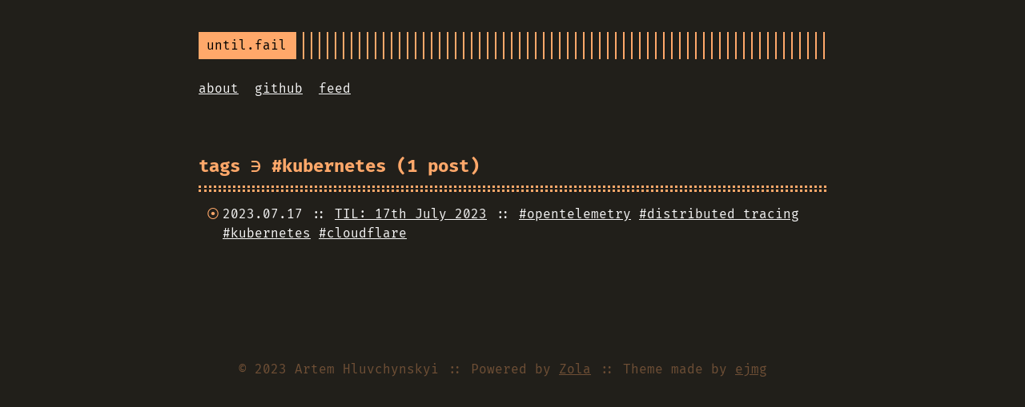

--- FILE ---
content_type: text/html; charset=utf-8
request_url: https://until.fail/tags/kubernetes/
body_size: 984
content:
<!DOCTYPE html>
<html lang="en">
    <head><title>until.fail</title>
    <meta http-equiv="content-type" content="text/html; charset=utf-8">
    <meta name="viewport" content="width=device-width, initial-scale=1.0, maximum-scale=1"><meta name="description" content="Discoveries and random thoughts posted by Artem Hluvchynskyi until it fails"/>
    <meta property="og:title" content="until.fail -&nbsp;" />
    <meta property="og:type" content="website"/><meta property="og:url" content="https:&#x2F;&#x2F;until.fail&#x2F;tags&#x2F;kubernetes&#x2F;"/><meta property="og:description" content=""/>
    <link rel="preload" href="https://until.fail/assets/fonts/FiraCode-Regular.woff2" as="font" type="font/woff2" crossorigin="anonymous">
    <link rel="preload" href="https://until.fail/assets/fonts/FiraCode-Bold.woff2" as="font" type="font/woff2" crossorigin="anonymous">

    <link rel="stylesheet" href="https://until.fail/style.css?h=97e262212a0704163528">
    <link rel="stylesheet" href=" https://until.fail/color/orange.css?h=a5a5d7faf9d4bc3e0b18">
    
<link rel="shortcut icon" href="https://until.fail/images/favicon.ico" type="image/x-icon" /><link rel="alternate" type="application/atom+xml" title="until.fail RSS" href="https://until.fail/atom.xml"></head>
    <body>
        <div class="container center">
<header class="header">
    <div class="header__inner">
        <div class="header__logo">
            <a href="&#x2F;">
    <div class="logo">
        until.fail
    </div>
</a>
        </div>
        <div class="menu-trigger">menu</div>
    </div>
    
    <nav class="menu">
        <ul class="menu__inner menu__inner--desktop">
            
            
                    <li>
                        <a href="
    
        https://until.fail/about
    
">about</a>
                    </li>
                
                    <li>
                        <a href="
    
        https:&#x2F;&#x2F;github.com&#x2F;excieve
    
">github</a>
                    </li>
                
                    <li>
                        <a href="
    
        https://until.fail/atom.xml
    
">feed</a>
                    </li>
                
            </ul>

        <ul class="menu__inner menu__inner--mobile">
            
        <li>
            <a href="
    
        https://until.fail/about
    
">about</a>
        </li>
        <li>
            <a href="
    
        https:&#x2F;&#x2F;github.com&#x2F;excieve
    
">github</a>
        </li>
        <li>
            <a href="
    
        https://until.fail/atom.xml
    
">feed</a>
        </li>
        </ul>
    </nav>

    </header>
<div class="content"><div class="post">
        <h1 class="post-title">
            tags ∋ #kubernetes
            (1 post)
        </h1>

        <ul><li class="tag-list">
                    2023.07.17
                    :: <a href="https:&#x2F;&#x2F;until.fail&#x2F;log&#x2F;17-07-2023-til&#x2F;">TIL: 17th July 2023</a>
                    :: <a href="https:&#x2F;&#x2F;until.fail&#x2F;tags&#x2F;opentelemetry&#x2F;">#opentelemetry</a> <a href="https:&#x2F;&#x2F;until.fail&#x2F;tags&#x2F;distributed-tracing&#x2F;">#distributed tracing</a> <a href="https:&#x2F;&#x2F;until.fail&#x2F;tags&#x2F;kubernetes&#x2F;">#kubernetes</a> <a href="https:&#x2F;&#x2F;until.fail&#x2F;tags&#x2F;cloudflare&#x2F;">#cloudflare</a> 
                </li>
                </ul>

</div></div>
    <div class="pagination">
        <div class="pagination__buttons">
            </div>
    </div>
<footer class="footer">
                    <div class="footer__inner"><div class="copyright copyright--user"><span>© 2023 Artem Hluvchynskyi :: Powered by <a href="https://www.getzola.org/">Zola</a></span>
<span>:: Theme made by <a href="https://github.com/ejmg">ejmg</a></span>
</div>
    <script type="text/javascript" src="https://until.fail/assets/js/main.js"></script>
</div>
                    

                </footer></div>
    <!-- Cloudflare Pages Analytics --><script defer src='https://static.cloudflareinsights.com/beacon.min.js' data-cf-beacon='{"token": "e996a4a0027549fdb0ab52d2fa3e164f"}'></script><!-- Cloudflare Pages Analytics --></body>
</html>


--- FILE ---
content_type: text/css; charset=utf-8
request_url: https://until.fail/style.css?h=97e262212a0704163528
body_size: 2096
content:
button,.button,a.button{position:relative;display:flex;align-items:center;justify-content:center;padding:8px 18px;margin-bottom:5px;text-decoration:none;text-align:center;border-radius:8px;border:1px solid rgba(0,0,0,0);appearance:none;cursor:pointer;outline:none}a.read-more,a.read-more:hover,a.read-more:active{display:inline-flex;background:none;box-shadow:none;padding:0;margin:20px 0;max-width:100%}@font-face{font-family:"Fira Code";font-style:normal;font-weight:400;font-display:swap;src:url("assets/fonts/FiraCode-Regular.woff2") format("woff2"),url("assets/fonts/FiraCode-Regular.woff") format("woff")}@font-face{font-family:"Fira Code";font-style:normal;font-weight:800;font-display:swap;src:url("assets/fonts/FiraCode-Bold.woff2") format("woff2"),url("assets/fonts/FiraCode-Bold.woff") format("woff")}:root{--phoneWidth: (max-width: 684px);--tabletWidth: (max-width: 900px)}.header{display:flex;flex-direction:column;position:relative}.header__inner{display:flex;align-items:center;justify-content:space-between}.header__logo{display:flex;flex:1}.header__logo:after{content:"";background:repeating-linear-gradient(90deg, var(--accent), var(--accent) 2px, rgba(0,0,0,0) 0, rgba(0,0,0,0) 10px);display:block;width:100%;right:10px}.header__logo a{flex:0 0 auto;max-width:100%;text-decoration:none}.header .menu{margin:20px 0;--shadow-color: var(--accent-alpha-70);--shadow: 0 10px var(--shadow-color), -10px 10px var(--shadow-color), 10px 10px var(--shadow-color)}@media (max-width: 683px){.header .menu{background:var(--background);box-shadow:var(--shadow);color:var(--color);border:2px solid;margin:0;padding:10px;list-style:none;z-index:99;position:absolute;top:50px;right:0}}.header .menu__inner{display:flex;flex-wrap:wrap;list-style:none;margin:0;padding:0}@media (max-width: 683px){.header .menu__inner--desktop{display:none}}.header .menu__inner--mobile{display:none}@media (max-width: 683px){.header .menu__inner--mobile{display:block}}.header .menu__inner li:not(:last-of-type){margin-right:20px;margin-bottom:10px;flex:0 0 auto}@media (max-width: 683px){.header .menu__inner{flex-direction:column;align-items:flex-start;padding:0}.header .menu__inner li{margin:0;padding:5px}}.header .menu__sub-inner{position:relative;list-style:none;padding:0;margin:0}.header .menu__sub-inner:not(:only-child){margin-left:20px}.header .menu__sub-inner-more{background:var(--background);box-shadow:var(--shadow);color:var(--color);border:2px solid;margin:0;padding:10px;list-style:none;z-index:99;top:35px;left:0}.header .menu__sub-inner-more-trigger{color:var(--accent);user-select:none;cursor:pointer}.header .menu__sub-inner-more li{margin:0;padding:5px;white-space:nowrap}.header .menu-trigger{color:var(--accent);border:2px solid;margin-left:10px;height:100%;padding:3px 8px;position:relative}.logo{display:flex;align-items:center;text-decoration:none;background:var(--accent);color:#000;padding:5px 10px}:root{--phoneWidth: (max-width: 684px);--tabletWidth: (max-width: 900px)}html{box-sizing:border-box}*,*:before,*:after{box-sizing:inherit}body{margin:0;padding:0;font-family:"Fira Code",Menlo,DejaVu Sans Mono,Monaco,Consolas,Ubuntu Mono,monospace;font-size:1rem;line-height:1.54;background-color:var(--background);color:var(--color);text-rendering:optimizeLegibility;-webkit-font-smoothing:antialiased;-webkit-overflow-scrolling:touch;-webkit-text-size-adjust:100%;font-feature-settings:"liga"}@media (max-width: 683px){body{font-size:1rem}}h1,h2,h3,h4,h5,h6{line-height:1.3}h1:not(first-child),h2:not(first-child),h3:not(first-child),h4:not(first-child),h5:not(first-child),h6:not(first-child){margin-top:40px}h1 .zola-anchor,h2 .zola-anchor,h3 .zola-anchor,h4 .zola-anchor,h5 .zola-anchor,h6 .zola-anchor{font-size:1.5rem;visibility:hidden;margin-left:.5rem;vertical-align:1%;text-decoration:none;border-bottom-color:rgba(0,0,0,0);cursor:pointer}@media (max-width: 683px){h1 .zola-anchor,h2 .zola-anchor,h3 .zola-anchor,h4 .zola-anchor,h5 .zola-anchor,h6 .zola-anchor{visibility:visible}}h1:hover .zola-anchor,h2:hover .zola-anchor,h3:hover .zola-anchor,h4:hover .zola-anchor,h5:hover .zola-anchor,h6:hover .zola-anchor{visibility:visible}h1{font-size:1.4rem}h2{font-size:1.3rem}h3{font-size:1.2rem}h4,h5,h6{font-size:1.15rem}a{color:inherit}img{display:block;max-width:100%}img.left{margin-right:auto}img.center{margin-left:auto;margin-right:auto}img.right{margin-left:auto}p{margin-bottom:20px}figure{display:table;max-width:100%;margin:25px 0}figure.left{margin-right:auto}figure.center{margin-left:auto;margin-right:auto}figure.right{margin-left:auto}figure figcaption{font-size:14px;padding:5px 10px;margin-top:5px;background:var(--accent);color:var(--background)}figure figcaption.left{text-align:left}figure figcaption.center{text-align:center}figure figcaption.right{text-align:right}code{font-family:"Fira Code",Menlo,DejaVu Sans Mono,Monaco,Consolas,Ubuntu Mono,monospace;font-feature-settings:normal;background:var(--accent-alpha-20);color:var(--accent);padding:1px 6px;margin:0 2px;font-size:.95rem}pre{font-family:"Fira Code",Menlo,DejaVu Sans Mono,Monaco,Consolas,Ubuntu Mono,monospace;font-feature-settings:"liga";padding:20px 10px;font-size:.95rem;overflow:auto;border-top:1px solid rgba(255,255,255,.1);border-bottom:1px solid rgba(255,255,255,.1)}pre+pre{border-top:0;margin-top:-40px}@media (max-width: 683px){pre{white-space:pre-wrap;word-wrap:break-word}}pre code{background:none !important;margin:0;padding:0;font-size:inherit;border:none}pre code table{table-layout:auto;border-collapse:collapse;box-sizing:border-box;width:100%;margin:0px 0}pre code table,pre code th,pre code td{border:none;padding:0px}pre code table tr td:first-child{padding-right:10px}blockquote{border-top:1px solid var(--accent);border-bottom:1px solid var(--accent);margin:40px 0;padding:25px}@media (max-width: 683px){blockquote{padding-right:0}}blockquote:before{content:"”";font-family:Georgia,serif;font-size:3.875rem;position:absolute;left:-40px;top:-20px}blockquote p:first-of-type{margin-top:0}blockquote p:last-of-type{margin-bottom:0}blockquote p{position:relative}blockquote p:before{content:">";display:block;position:absolute;left:-25px;color:var(--accent)}table{table-layout:fixed;border-collapse:collapse;width:100%;margin:40px 0}table,th,td{border:1px dashed var(--accent);padding:10px}th{color:var(--accent)}ul,ol{margin-left:30px;padding:0}ul li,ol li{position:relative;margin-top:5px;margin-bottom:5px}@media (max-width: 683px){ul,ol{margin-left:20px}}ul ul,ul ol,ol ul,ol ol{margin-top:10px;margin-bottom:10px}ol ol{list-style-type:lower-alpha}.container{display:flex;flex-direction:column;padding:40px;max-width:864px;min-height:100vh;border-right:1px solid rgba(255,255,255,.1)}.container.full,.container.center{border:none;margin:0 auto}.container.full{max-width:100%}@media (max-width: 683px){.container{padding:20px}}.content{display:flex}hr{width:100%;border:none;background:var(--border-color);height:1px}.hidden{display:none}:root{--phoneWidth: (max-width: 684px);--tabletWidth: (max-width: 900px)}.post{width:100%;text-align:left;margin:20px auto;padding:20px 0}@media (max-width: 899px){.post{max-width:660px}}.post:not(:last-of-type){border-bottom:1px solid var(--border-color)}.post-meta{font-size:1rem;margin-bottom:10px;color:var(--accent-alpha-70)}.post-title{--border: 3px dotted var(--accent);position:relative;color:var(--accent);margin:0 0 15px;padding-bottom:15px;border-bottom:var(--border)}.post-title:after{content:"";position:absolute;bottom:2px;display:block;width:100%;border-bottom:var(--border)}.post-title a{text-decoration:none}.post-content{margin-top:30px}.post ul{list-style:none}.post ul li:before{content:"⦿";position:absolute;left:-20px;color:var(--accent)}.post ul ul li:before{content:"■";position:absolute;left:-20px;color:var(--accent)}.post ul ul ul li:before{content:"►";position:absolute;left:-20px;color:var(--accent)}@media (max-width: 683px){.tag-list{margin-left:5%}}.footnote-definition{color:var(--accent)}.footnote-definition p{display:inline;color:var(--footnote-color)}:root{--phoneWidth: (max-width: 684px);--tabletWidth: (max-width: 900px)}.pagination{margin-top:50px}.pagination__buttons{display:flex;align-items:center;justify-content:center}.pagination__buttons a{text-decoration:none}.button{position:relative;display:inline-flex;align-items:center;justify-content:center;font-size:1rem;border-radius:8px;max-width:40%;padding:0;cursor:pointer;appearance:none}.button+.button{margin-left:10px}.button a{display:flex;padding:8px 16px;text-decoration:none;text-overflow:ellipsis;white-space:nowrap;overflow:hidden}.button__text{text-overflow:ellipsis;white-space:nowrap;overflow:hidden}.button.next .button__icon{margin-left:8px}.button.previous .button__icon{margin-right:8px}:root{--phoneWidth: (max-width: 684px);--tabletWidth: (max-width: 900px)}.footer{padding:40px 0;flex-grow:0;opacity:.5}.footer__inner{display:flex;align-items:center;justify-content:space-between;margin:0;width:760px;max-width:100%}@media (max-width: 899px){.footer__inner{flex-direction:column}}.footer a{color:inherit}.footer .copyright{display:flex;flex-direction:row;align-items:center;font-size:1rem;color:var(--accent-alpha-70)}.footer .copyright--user{margin:auto;text-align:center}.footer .copyright>*:first-child:not(:only-child){margin-right:10px}@media (max-width: 899px){.footer .copyright>*:first-child:not(:only-child){border:none;padding:0;margin:0}}@media (max-width: 899px){.footer .copyright{flex-direction:column;margin-top:10px}}section,article,aside,footer,header,nav{display:block}div.toc{--shadow-color: var(--accent-alpha-70);--shadow: 10px 10px var(--shadow-color);background:var(--background);box-shadow:var(--shadow);color:var(--color);border:2px solid;margin:0;padding:10px;list-style:none;z-index:99;margin:20px 0}

--- FILE ---
content_type: text/css; charset=utf-8
request_url: https://until.fail/color/orange.css?h=a5a5d7faf9d4bc3e0b18
body_size: -343
content:
:root{--accent: rgb(255,168,106);--accent-alpha-20: rgba(255, 168, 106, .2);--accent-alpha-70: rgba(255, 168, 106,.7);--background: #211f1a;--color: whitesmoke;--border-color: rgba(255, 255, 255, .1);--footnote-color: rgba(255, 255, 255, .5)}

--- FILE ---
content_type: application/javascript
request_url: https://until.fail/assets/js/main.js
body_size: 321
content:
!function(e){var t={};function n(o){if(t[o])return t[o].exports;var r=t[o]={i:o,l:!1,exports:{}};return e[o].call(r.exports,r,r.exports,n),r.l=!0,r.exports}n.m=e,n.c=t,n.d=function(e,t,o){n.o(e,t)||Object.defineProperty(e,t,{enumerable:!0,get:o})},n.r=function(e){"undefined"!=typeof Symbol&&Symbol.toStringTag&&Object.defineProperty(e,Symbol.toStringTag,{value:"Module"}),Object.defineProperty(e,"__esModule",{value:!0})},n.t=function(e,t){if(1&t&&(e=n(e)),8&t)return e;if(4&t&&"object"==typeof e&&e&&e.__esModule)return e;var o=Object.create(null);if(n.r(o),Object.defineProperty(o,"default",{enumerable:!0,value:e}),2&t&&"string"!=typeof e)for(var r in e)n.d(o,r,function(t){return e[t]}.bind(null,r));return o},n.n=function(e){var t=e&&e.__esModule?function(){return e.default}:function(){return e};return n.d(t,"a",t),t},n.o=function(e,t){return Object.prototype.hasOwnProperty.call(e,t)},n.p="",n(n.s=0)}([function(e,t,n){n(1),e.exports=n(2)},function(e,t){},function(e,t){var n=document.querySelector(".container"),o=document.querySelector(".menu"),r=document.querySelector(".menu-trigger"),i=(document.querySelector(".menu__inner--desktop"),document.querySelector(".menu__sub-inner-more-trigger")),u=document.querySelector(".menu__sub-inner-more"),c=getComputedStyle(document.body).getPropertyValue("--phoneWidth"),d=function(){return window.matchMedia(c).matches},s=function(){r&&r.classList.toggle("hidden",!d()),o&&o.classList.toggle("hidden",d()),u&&u.classList.toggle("hidden",!d())};o&&o.addEventListener("click",function(e){return e.stopPropagation()}),u&&u.addEventListener("click",function(e){return e.stopPropagation()}),s(),document.body.addEventListener("click",function(){d()||!u||u.classList.contains("hidden")?d()&&!o.classList.contains("hidden")&&o.classList.add("hidden"):u.classList.add("hidden")}),window.addEventListener("resize",s),r&&r.addEventListener("click",function(e){e.stopPropagation(),o&&o.classList.toggle("hidden")}),i&&i.addEventListener("click",function(e){e.stopPropagation(),u&&u.classList.toggle("hidden"),u.getBoundingClientRect().right>n.getBoundingClientRect().right&&(u.style.left="auto",u.style.right=0)})}]);